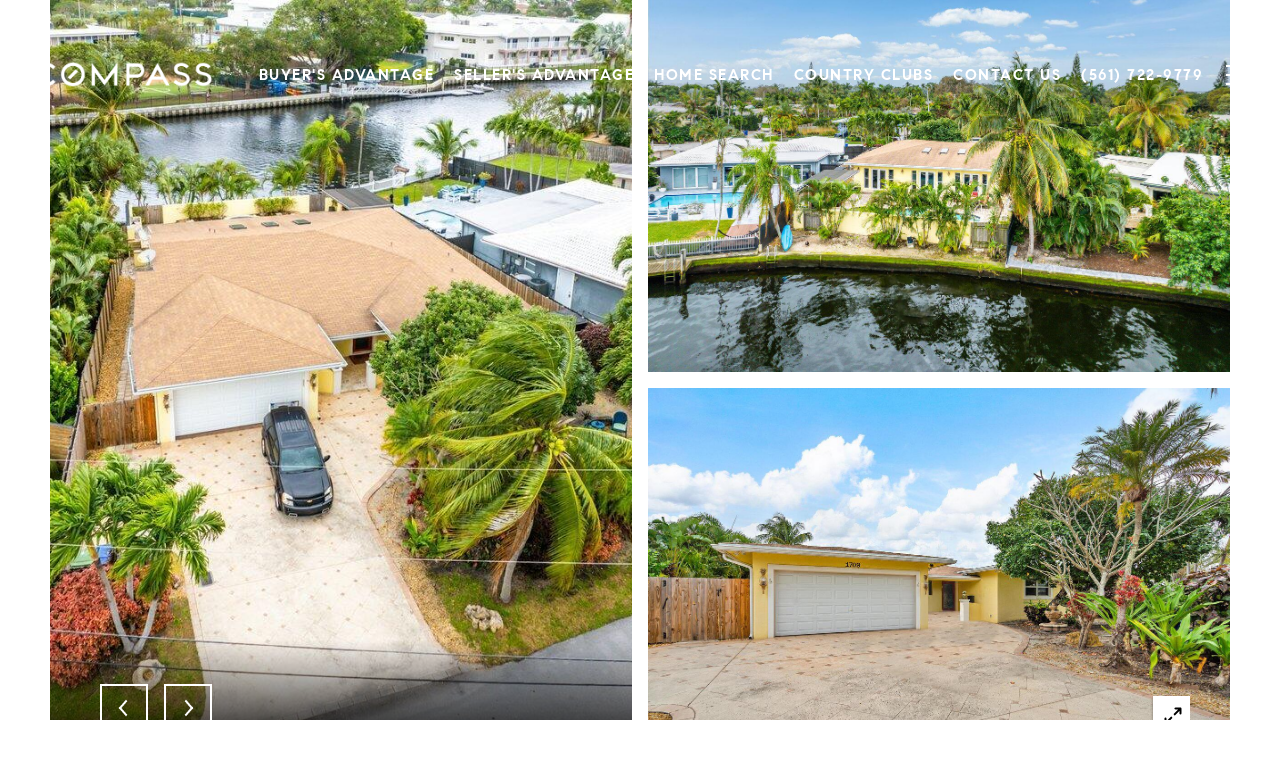

--- FILE ---
content_type: text/html; charset=utf-8
request_url: https://bss.luxurypresence.com/buttons/googleOneTap?companyId=fbf33777-be92-4eed-b328-b56e1d8ad490&websiteId=113d651d-de32-4d2d-8c5a-827e18cd20a8&pageId=3f9a25d6-65ec-451a-a5e3-3dc0a2620a88&sourceUrl=https%3A%2F%2Ftheheilmanteam.com%2Fproperties%2F1709-coral-gardens-drive-wilton-manors-fl-33334-r10968142&pageMeta=%7B%22sourceResource%22%3A%22properties%22%2C%22pageElementId%22%3A%22a0fcdb43-61b3-43a1-9d59-dee2bf93d30a%22%2C%22pageQueryVariables%22%3A%7B%22property%22%3A%7B%22id%22%3A%22a0fcdb43-61b3-43a1-9d59-dee2bf93d30a%22%7D%2C%22properties%22%3A%7B%22relatedNeighborhoodPropertyId%22%3A%22a0fcdb43-61b3-43a1-9d59-dee2bf93d30a%22%2C%22sort%22%3A%22salesPrice%22%7D%2C%22neighborhood%22%3A%7B%7D%2C%22pressReleases%22%3A%7B%22propertyId%22%3A%22a0fcdb43-61b3-43a1-9d59-dee2bf93d30a%22%7D%7D%7D
body_size: 2882
content:
<style>
  html, body {margin: 0; padding: 0;}
</style>
<script src="https://accounts.google.com/gsi/client" async defer></script>
<script>
const parseURL = (url) => {
    const a = document.createElement('a');
    a.href = url;
    return a.origin;
}

const login = (token, provider, source)  => {
  const origin = (window.location != window.parent.location)
    ? parseURL(document.referrer)
    : window.location.origin;  
  const xhr = new XMLHttpRequest();
  xhr.responseType = 'json';
  xhr.onreadystatechange = function() {
    if (xhr.readyState === 4) {
      const response = xhr.response;
      const msg = {
        event: response.status,
        provider: provider,
        source: source,
        token: token
      }
      window.parent.postMessage(msg, origin);
    }
  }
  xhr.withCredentials = true;
  xhr.open('POST', `${origin}/api/v1/auth/login`, true);
  xhr.setRequestHeader("Content-Type", "application/json;charset=UTF-8");
  xhr.send(JSON.stringify({
    token,
    provider,
    source,
    websiteId: '113d651d-de32-4d2d-8c5a-827e18cd20a8',
    companyId: 'fbf33777-be92-4eed-b328-b56e1d8ad490',
    pageId: '3f9a25d6-65ec-451a-a5e3-3dc0a2620a88',
    sourceUrl: 'https://theheilmanteam.com/properties/1709-coral-gardens-drive-wilton-manors-fl-33334-r10968142',
    pageMeta: '{"sourceResource":"properties","pageElementId":"a0fcdb43-61b3-43a1-9d59-dee2bf93d30a","pageQueryVariables":{"property":{"id":"a0fcdb43-61b3-43a1-9d59-dee2bf93d30a"},"properties":{"relatedNeighborhoodPropertyId":"a0fcdb43-61b3-43a1-9d59-dee2bf93d30a","sort":"salesPrice"},"neighborhood":{},"pressReleases":{"propertyId":"a0fcdb43-61b3-43a1-9d59-dee2bf93d30a"}}}',
    utm: '',
    referrer: ''
  }));
}

function getExpirationCookie(expiresInMiliseconds) {
  const tomorrow  = new Date(Date.now() + expiresInMiliseconds); // The Date object returns today's timestamp
  return `theheilmanteam.com-SID=true; expires=${tomorrow.toUTCString()}; path=/; Secure; SameSite=None`;
}

function handleCredentialResponse(response) {
  document.cookie = getExpirationCookie(24 * 60 * 60 * 1000); // 1 day
  login(response.credential, 'GOOGLE', 'GOOGLE_SIGN_ON');
}

function handleClose() {
  const msg = {
    event: 'cancel',
    provider: 'GOOGLE',
    source: 'GOOGLE_SIGN_ON'
  }
  const origin = (window.location != window.parent.location)
    ? parseURL(document.referrer)
    : window.location.origin;
  window.parent.postMessage(msg, origin);
  document.cookie = getExpirationCookie(2 * 60 * 60 * 1000); // 2 hours
}

</script>
<div id="g_id_onload"
  data-client_id="673515100752-7s6f6j0qab4skl22cjpp7eirb2rjmfcg.apps.googleusercontent.com"
  data-callback="handleCredentialResponse"
  data-intermediate_iframe_close_callback="handleClose"
  data-state_cookie_domain = "theheilmanteam.com"
  data-allowed_parent_origin="https://theheilmanteam.com"
  data-skip_prompt_cookie="theheilmanteam.com-SID"
  data-cancel_on_tap_outside="false"
></div>